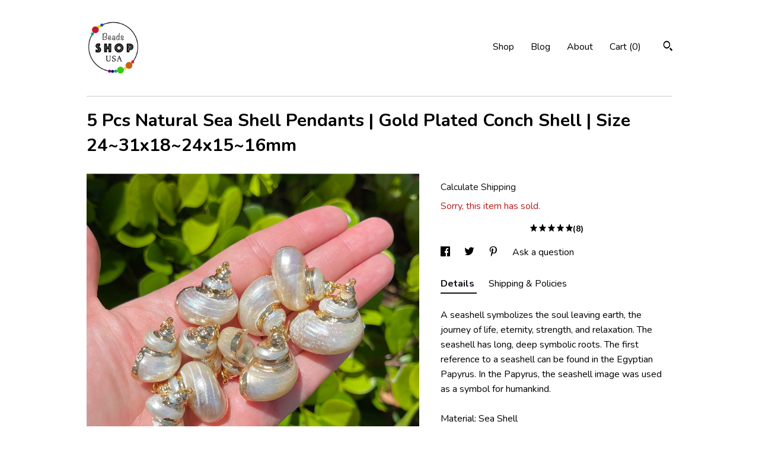

--- FILE ---
content_type: text/plain
request_url: https://www.google-analytics.com/j/collect?v=1&_v=j102&a=1745238890&t=pageview&_s=1&dl=https%3A%2F%2Fwww.beadsshopusa.com%2Flisting%2F1259952289%2F5-pcs-natural-sea-shell-pendants-gold&ul=en-us%40posix&dt=5%20Pcs%20Natural%20Sea%20Shell%20Pendants%20%7C%20Gold%20Plated%20Conch%20Shell%20%7C%20Size%2024~31x18~24x15~16mm&sr=1280x720&vp=1280x720&_u=YEBAAAABAAAAACAAo~&jid=1780218118&gjid=584513089&cid=1387103531.1769309678&tid=UA-115206292-1&_gid=265588489.1769309678&_r=1&_slc=1&gtm=45He61m1h2n71TG543Pv71538743za200zd71538743&gcd=13l3l3l3l1l1&dma=0&tag_exp=103116026~103200004~104527906~104528501~104684208~104684211~105391252~115495939~115616985~115938465~115938468~116682876~116988315~117025847~117041587~117042506&z=115118932
body_size: -452
content:
2,cG-JBKW1PWFC1